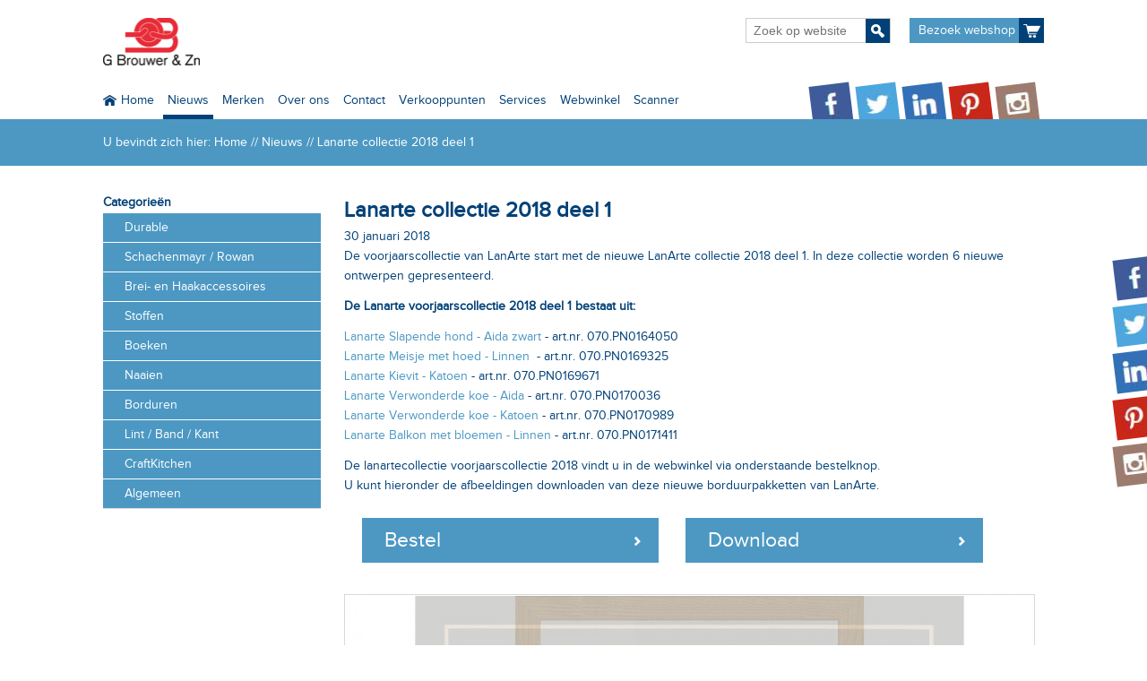

--- FILE ---
content_type: text/html; charset=UTF-8
request_url: https://gbrouwer.nl/nieuws/593/lanarte-collectie-2018-deel-1
body_size: 3878
content:
<!DOCTYPE html>
<!--[if lt IE 7]>  <html class="no-js ie ie6 lte9 lte8 lte7" lang="nl"> <![endif]-->
<!--[if IE 7]>     <html class="no-js ie ie7 lte9 lte8 lte7" lang="nl"> <![endif]-->
<!--[if IE 8]>     <html class="no-js ie ie8 lte9 lte8" lang="nl"> <![endif]-->
<!--[if IE 9]>     <html class="no-js ie ie9 lte9" lang="nl"> <![endif]-->
<!--[if (gt IE 9)|!(IE)]><!-->
<html class="no-js" lang="nl"> <!--<![endif]-->
<head>

    <meta charset="utf-8">

        <meta name="viewport" content="width=device-width, initial-scale=1.0">

    <title>Lanarte collectie 2018 deel 1 | G Brouwer & Zn</title>
    <meta name="description" content="De voorjaarscollectie van LanArte start met de nieuwe LanArte collectie 2018 deel 1. In deze collectie worden 6 nieuwe ontwerpen gepresenteerd.">
<meta name="keywords" content="lanarte, lanarte borduurpakketten, borduurpakketten, lanarte patronen">
<meta property="og:title" content="Lanarte collectie 2018 deel 1"/>
<meta property="og:type" content="article"/>
<meta property="og:url" content="https://gbrouwer.nl/nieuws/593/lanarte-collectie-2018-deel-1"/>
<meta property="og:description" content="De voorjaarscollectie van LanArte start met de nieuwe LanArte collectie 2018 deel 1. In deze collectie worden 6 nieuwe ontwerpen gepresenteerd."/>
<meta property="og:image" content="http://gbrouwer.nl/images/news/crop_small/lanarte-pn0164050-slapende-hond.jpg"/>
<link rel="canonical" href="/nieuws/593/lanarte-collectie-2018-deel-1">


    <link rel="stylesheet" href="/css/default/style.css">

    <link rel="stylesheet" href="/css/default/style_default.css">
    <link rel="stylesheet" href="/css/default/print.css" media="print">
    <link rel="stylesheet" href="/plugins/fancybox/jquery.fancybox.css">
    <link href='//fonts.googleapis.com/css?family=Montserrat:400,700' rel='stylesheet' type='text/css'>
    <link rel="stylesheet" href="/css/default/style_responsive.css">
    <link rel="stylesheet" href="/plugins/bxslider/jquery.bxslider.css">
    <meta name="author" content="G Brouwer & Zn"/>

    <link rel="icon" href="/favicon.ico">
    <link rel="apple-touch-icon" sizes="144x144" href="/images/apple-touch-icons/apple-touch-icon-144x144-precomposed.png">
    <link rel="apple-touch-icon" sizes="114x114" href="/images/apple-touch-icons/apple-touch-icon-114x114-precomposed.png">
    <link rel="apple-touch-icon" sizes="72x72" href="/images/apple-touch-icons/apple-touch-icon-72x72-precomposed.png">
    <link rel="apple-touch-icon" href="/images/apple-touch-icons/apple-touch-icon-precomposed.png">

    <meta name="application-name" content="G Brouwer & Zn"/>
    <meta name="msapplication-TileColor" content="#ffffff"/>
    <meta name="msapplication-square70x70logo" content="/images/window-8-tiles/tiny.png"/>
    <meta name="msapplication-square150x150logo" content="/images/window-8-tiles/square.jpg"/>
    <meta name="msapplication-wide310x150logo" content="/images/window-8-tiles/wide.jpg"/>
    <meta name="msapplication-square310x310logo" content="/images/window-8-tiles/large.jpg"/>

    <meta name="p:domain_verify" content="a8fbbe0a41fabe7e9c67e9ef5c95ce0c"/>

            <!--[if lte IE 7]>
            <script>window.location = '/browserwarning';</script>
        <![endif]-->
        
    <script src="/js/modernizr-2.5.3.js"></script>
    <script>
        (function (i, s, o, g, r, a, m) {
            i['GoogleAnalyticsObject'] = r;
            i[r] = i[r] || function () {
                (i[r].q = i[r].q || []).push(arguments)
            }, i[r].l = 1 * new Date();
            a = s.createElement(o),
                m = s.getElementsByTagName(o)[0];
            a.async = 1;
            a.src = g;
            m.parentNode.insertBefore(a, m)
        })(window, document, 'script', '//www.google-analytics.com/analytics.js', 'ga');

        ga('create', 'UA-34265804-1', 'auto');
        ga('require', 'displayfeatures');
        ga('require', 'linkid', 'linkid.js');
        ga('send', 'pageview');

    </script>

</head>
<body>
<div id="main-container" class="content">
    <header class="column-100 float-left cf">
        <div class="mobile-menu-icon cf"></div>
        <div class="default-container-width cf">

            <div class="column-66 float-left logo-block">
                <div class="float-left column-100">
                    <a title="G Brouwer" href="/" class="logo float-left">
                        <img width="433" height="212" alt="logo" src="/images/layout/logo.png"/>
                    </a>
                </div>

                <div class="column-100 float-left">
                    <nav id="main-nav">
                        <ul class="pageLinks"><li class=""><a href="/">Home</a></li><li class="active"><a href="/nieuws">Nieuws</a></li><li class=""><a href="/merken">Merken</a></li><li class=""><a href="/over-ons">Over ons</a></li><li class=""><a href="/contact">Contact</a></li><li class=""><a href="/verkooppunten">Verkooppunten</a></li><li class=""><a href="/services">Services</a></li><li class=""><a href="/webwinkel">Webwinkel</a></li><li class=""><a href="/scanner">Scanner</a></li></ul>                    </nav>
                </div>
            </div>
            <div class="column-33 float-right meta-menu">
                <div class="column-50 float-left"><form method="GET" action="/zoeken" ><div class="search-block"><input type="text" value="" placeholder="Zoek op website" name="q" class="search-website-input"><button class="search-website">&nbsp;</button></div></form></div>
<div class="column-50 float-right"><a href="https://shop.gbrouwer.nl/" target="_blank" title="Webshop" class="button cart">Bezoek webshop</a></div>
                                    <div id="social-header" class="social hide-on-mobile">
                    <a href="https://www.facebook.com/fourniturengroothandel" target="_blank" class="facebook"></a>
                    <a href="https://twitter.com/GBrouwerZn" target="_blank" class="twitter"></a>
                    <a href="https://www.linkedin.com/company/g-brouwer-&amp;-zn" target="_blank" class="linkedin"></a>
                    <a href="https://www.pinterest.com/gbrouwerzn/" target="_blank" class="pinterest"></a>
                    <a href="https://instagram.com/gbrouwerzn/" target="_blank" class="instagram"></a>
                </div>
            </div>
        </div>
    </header>

    
<section class="blue column-100 float-left detail_head">
    <div class="default-container-width cf">
        <div class="breadcrumbs">U bevindt zich hier: <span itemtype="http://data-vocabulary.org/Breadcrumb" itemscope><a class="crumble first" itemprop="url" href="/"><span itemprop="title">Home</span></a></span><span class="crumbleSep"> // </span><span itemtype="http://data-vocabulary.org/Breadcrumb" itemscope><a class="crumble" itemprop="url" href="/nieuws"><span itemprop="title">Nieuws</span></a></span><span class="crumbleSep"> // </span><span itemtype="http://data-vocabulary.org/Breadcrumb" itemscope><a class="crumble last" itemprop="url" href="/nieuws/593/lanarte-collectie-2018-deel-1"><span itemprop="title">Lanarte collectie 2018 deel 1</span></a></span></div>
    </div>
</section>
<section class="column-100 float-left content">
    <div class="default-container-width cf ">

        <div class="column-75 float-right news-item-content">
            <article>
                <h1>Lanarte collectie 2018 deel 1</h1>
                <span>30 januari 2018</span>
                <div>
                    <p>De&nbsp;voorjaarscollectie van LanArte start met de nieuwe LanArte collectie 2018 deel 1. In deze collectie worden 6 nieuwe ontwerpen&nbsp;gepresenteerd.</p>
<p><strong>De Lanarte voorjaarscollectie&nbsp;2018 deel 1 bestaat uit:</strong></p>
<p><a title="lanarte engel in de nacht 157488" href="https://webshop.gbrouwer.nl/Websolutions/default.aspx?wsmt=wsitemdetail&amp;itemcode=PN0164050&amp;unitcode=STK&amp;cpl=1" target="_blank">Lanarte Slapende hond - Aida zwart</a>&nbsp;- art.nr. 070.PN0164050<br /><a title="lanarte zwarte kip 157489" href="https://webshop.gbrouwer.nl/Websolutions/default.aspx?wsmt=wsitemdetail&amp;itemcode=070.PN0169325&amp;unitcode=STK&amp;cpl=1" target="_blank">Lanarte Meisje met hoed - Linnen</a>&nbsp; - art.nr. 070.PN0169325<br /><a title="lanarte bruine haan PN0157490" href="https://webshop.gbrouwer.nl/Websolutions/default.aspx?wsmt=wsitemdetail&amp;itemcode=070.PN0169671&amp;unitcode=STK&amp;cpl=1" target="_blank">Lanarte Kievit - Katoen</a>&nbsp;- art.nr. 070.PN0169671<br /><a title="lanarte vrouw met paard PN0158324" href="https://webshop.gbrouwer.nl/Websolutions/default.aspx?wsmt=wsitemdetail&amp;itemcode=070.PN0170036&amp;unitcode=STK&amp;cpl=1" target="_blank">Lanarte Verwonderde koe - Aida</a>&nbsp;- art.nr.&nbsp;070.PN0170036<br /><a title="lanarte boeket in emmer PN0158325" href="https://webshop.gbrouwer.nl/Websolutions/default.aspx?wsmt=wsitemdetail&amp;itemcode=070.PN0170989&amp;unitcode=STK&amp;cpl=1" target="_blank">Lanarte Verwonderde koe - Katoen</a>&nbsp;- art.nr. 070.PN0170989<br /><a title="lanarte uil met herfstbladeren PN0158326" href="https://webshop.gbrouwer.nl/Websolutions/default.aspx?wsmt=wsitemdetail&amp;itemcode=070.PN0171411&amp;unitcode=STK&amp;cpl=1" target="_blank">Lanarte Balkon met bloemen - Linnen</a>&nbsp;- art.nr. 070.PN0171411</p>
<p>De lanartecollectie voorjaarscollectie 2018 vindt u in de webwinkel via onderstaande bestelknop. <br />U kunt hieronder de afbeeldingen downloaden van deze nieuwe borduurpakketten van LanArte.</p>                </div>
                                <div class="default-container-width cf news-button-margin">
                                            <div class="column-50 float-left">
                            <a class="news-button-container" href="https://webshop.gbrouwer.nl/Websolutions/default.aspx?wsmt=wsitemlist&wsref=wshomepageproductgroups&wssiproductgroup=7019" target="_blank">
                                <div class="news-button">
                                    <p>Bestel</p>
                                    <img class="news-button-arrow" src="/images/layout/arrow-right.png" alt="arrow"/>
                                </div>
                            </a>
                        </div>
                                            <div class="column-50 float-left">
                            <a class="news-button-container" href="http://www.gbrouwer.nl/ftp/070lanarte/070-Lanarte-2018-1.zip" target="_blank">
                                <div class="news-button">
                                    <p>Download</p>
                                    <img class="news-button-arrow" src="/images/layout/arrow-right.png" alt="arrow"/>
                                </div>
                            </a>
                        </div>
                                    </div>
            </article>


<aside>
            
        <div id="photo_details_frame" >
            <div id="photo_details" > 
                                                <a href="/images/news/detail/lanarte-pn0164050-slapende-hond.jpg" class="fancyBoxLink" data-fancybox-group="asidemedia" title="Lanarte PN0164050 Slapende hond">
                        <img width="767" height="460" src="/images/news/crop_small/lanarte-pn0164050-slapende-hond.jpg" alt="Lanarte PN0164050 Slapende hond" />
                        
                    </a>
                                                                <a href="/images/news/detail/lanarte-pn0169325-meisje-met-hoed.jpg" class="fancyBoxLink" data-fancybox-group="asidemedia" title="Lanarte PN0169325 meisje met hoed">
                        <img width="767" height="460" src="/images/news/crop_small/lanarte-pn0169325-meisje-met-hoed.jpg" alt="Lanarte PN0169325 meisje met hoed" />
                        
                    </a>
                                                                <a href="/images/news/detail/lanarte-pn0169671-kievit.jpg" class="fancyBoxLink" data-fancybox-group="asidemedia" title="Lanarte PN0169671 kievit">
                        <img width="767" height="460" src="/images/news/crop_small/lanarte-pn0169671-kievit.jpg" alt="Lanarte PN0169671 kievit" />
                        
                    </a>
                                                                <a href="/images/news/detail/lanarte-pn0170036-verwonderde-koe.jpg" class="fancyBoxLink" data-fancybox-group="asidemedia" title="Lanarte PN0170036 verwonderde koe">
                        <img width="767" height="460" src="/images/news/crop_small/lanarte-pn0170036-verwonderde-koe.jpg" alt="Lanarte PN0170036 verwonderde koe" />
                        
                    </a>
                                                                <a href="/images/news/detail/lanarte-pn0171411-balkon-met-bloemen.jpg" class="fancyBoxLink" data-fancybox-group="asidemedia" title="Lanarte PN0171411 Balkon met bloemen">
                        <img width="767" height="460" src="/images/news/crop_small/lanarte-pn0171411-balkon-met-bloemen.jpg" alt="Lanarte PN0171411 Balkon met bloemen" />
                        
                    </a>
                                        </div> 
        </div> 
                <div id="bx-pager" class="no-print">
                            <div class="slide product-detail-image-small column-25 float-left">    
                <a data-slide-index="0" href="#" title="">
                    <img width="767" height="460" src="/images/news/crop_small/lanarte-pn0164050-slapende-hond.jpg" alt="Lanarte PN0164050 Slapende hond" />

                </a></div>
                                            <div class="slide product-detail-image-small column-25 float-left">    
                <a data-slide-index="1" href="#" title="">
                    <img width="767" height="460" src="/images/news/crop_small/lanarte-pn0169325-meisje-met-hoed.jpg" alt="Lanarte PN0169325 meisje met hoed" />

                </a></div>
                                            <div class="slide product-detail-image-small column-25 float-left">    
                <a data-slide-index="2" href="#" title="">
                    <img width="767" height="460" src="/images/news/crop_small/lanarte-pn0169671-kievit.jpg" alt="Lanarte PN0169671 kievit" />

                </a></div>
                                            <div class="slide product-detail-image-small column-25 float-left">    
                <a data-slide-index="3" href="#" title="">
                    <img width="767" height="460" src="/images/news/crop_small/lanarte-pn0170036-verwonderde-koe.jpg" alt="Lanarte PN0170036 verwonderde koe" />

                </a></div>
                                            <div class="slide product-detail-image-small column-25 float-left">    
                <a data-slide-index="4" href="#" title="">
                    <img width="767" height="460" src="/images/news/crop_small/lanarte-pn0171411-balkon-met-bloemen.jpg" alt="Lanarte PN0171411 Balkon met bloemen" />

                </a></div>
                                    </div>
                
        
        </aside>            <br />    <br />  
            <p><a href="/nieuws">Naar het overzicht</a></p>
        </div>
        <div class="column-25 float-left no-print">
                <nav class="submenu">
                    <b>Categorie&euml;n</b>
                    <ul>
                        <li><a style="display:block;" href="/nieuws/durable">Durable</a></li><li><a style="display:block;" href="/nieuws/schachenmayr-rowan">Schachenmayr / Rowan</a></li><li><a style="display:block;" href="/nieuws/brei-en-haakaccessoires">Brei- en Haakaccessoires</a></li><li><a style="display:block;" href="/nieuws/stoffen">Stoffen</a></li><li><a style="display:block;" href="/nieuws/boeken">Boeken</a></li><li><a style="display:block;" href="/nieuws/naaien">Naaien</a></li><li><a style="display:block;" href="/nieuws/borduren">Borduren</a></li><li><a style="display:block;" href="/nieuws/lint-band-kant">Lint / Band / Kant</a></li><li><a style="display:block;" href="/nieuws/craftkitchen">CraftKitchen</a></li><li><a style="display:block;" href="/nieuws/algemeen">Algemeen</a></li>                    </ul>
                </nav>
                </div>
        
    </div>
</section>



        

    <!-- footer pusher for sticky footer make same height as footer -->
    <div id="push-sticky-footer"></div>

    <footer id="sticky-footer" class="blue column-100 float-left">

        <div class="default-container-width cf">
            <div class="footer-container">
                <div class="column-33 float-left">
                    <h6>Over ons</h6>
                    <p>G Brouwer & Zn is dé groothandel op het gebied van fournituren, brei- en haakgarens, mode accessoires, hobby- en handwerkmaterialen. Wilt u klant worden of zoekt u meer informatie over ons bedrijf of onze
                        verkooppunten? Lees verder via onderstaande link.</p>
                    <a href="/over-ons" class="button border">Lees meer</a>
                </div>
                <div class="column-width float-left">&nbsp;</div>
                <div class="column-33 float-left footer-adres">
                    <h6>Adres</h6>
                    <p>G Brouwer & Zn B.V.<br/>
                        Oudhuijzerweg 69<br/>
                        3648 AB, Wilnis<br/><br/>
                        Postbus 22<br/>
                        3648 ZG, Wilnis<br/><br/>
                        <strong>T:</strong>0297-281557<br/>
                        <strong>F:</strong>0297-283971<br/>
                        <strong>E:</strong>info@gbrouwer.nl<br/>
                    </p>

                </div>
                <div class="column-width float-left">&nbsp;</div>
                            </div>
        </div>
        <div class="footer-copy column-100 float-left">
            <div class=" default-container-width cf">
                <div class="column-50 float-left">
                    &copy; 2026 G Brouwer & Zn
                </div>
                <div class="column-50 float-right">
                    Webdesign &amp; realisatie: <a href="https://loyals.nl/website-laten-maken" rel="nofollow" target="_blank">Loyals</a> (2015)
                </div>
            </div>
        </div>
    </footer>
</div>
<script src="/js/jquery.min.js"></script>
<script src="/plugins/fancybox/jquery.fancybox.pack.js"></script>
<script src="/plugins/autoNumeric.js"></script>
<script src="/plugins/validate/jquery.validate.min.js"></script>
<script src="/js/base_functions.js"></script>

<script>
    var fbAppId = '1384839211804332'; // set to facebook APP ID, make on at developers.facebook.com
</script>
<script src="/js/default.js"></script>
<script src="/plugins/bxslider/jquery.bxslider.min.js"></script>
<script>
    $('#photo_details').bxSlider({
                pause: 3000,
                auto: true,
                mode: 'fade',
                pagerCustom: '#bx-pager',
                controls: false
            });       
       
        $('#bx-pager').bxSlider({
        slideWidth: 199,
        minSlides: 1,
        maxSlides: 4,
        slideMargin: 10,
        pager: false,
      });
        
</script>
<div id="fb-root"></div>
<div id="social-right" class="social hide-on-mobile hide-on-tablet">
    <a href="https://www.facebook.com/fourniturengroothandel" target="_blank" class="facebook"></a>
    <a href="https://twitter.com/GBrouwerZn" target="_blank" class="twitter"></a>
    <a href="https://www.linkedin.com/company/g-brouwer-&amp;-zn" target="_blank" class="linkedin"></a>
    <a href="https://www.pinterest.com/gbrouwerzn/" target="_blank" class="pinterest"></a>
    <a href="https://instagram.com/gbrouwerzn/" target="_blank" class="instagram"></a>
</div>
</body>
</html>

--- FILE ---
content_type: text/css
request_url: https://gbrouwer.nl/css/default/style.css
body_size: 1350
content:
/*==== RESET DO NOT CHANGE!! ====*/
html, body, div, span, object, iframe,
h1, h2, h3, h4, h5, h6, p, blockquote, pre, a,
abbr, address, cite, code,
del, dfn, em, img, ins, kbd, q, samp,
small, strong, sub, sup, var,
b, i,
dl, dt, dd, ol, ul, li,
fieldset, form, label, legend,
table, caption, tbody, tfoot, thead, tr, th, td,
article, aside, canvas, details, figcaption, figure, 
footer, header, hgroup, menu, nav, section, summary,
time, mark, audio, video {
    margin: 0;
    padding: 0;
    border: 0;
    vertical-align: baseline;
    background: transparent;
}

html {
    font-size: 100%;
    overflow-y: scroll;
    -webkit-text-size-adjust: 100%;
    -ms-text-size-adjust: 100%;
}

body {
    line-height: 1;
}

article, aside, details, figcaption, figure,
footer, header, hgroup, menu, nav, section, merken { 
    display: block;
}

nav ul,
nav ol {
    list-style: none;
    list-style-image: none;
    margin-left: 0;
}

blockquote, q {
    quotes: none;
}

blockquote:before,
blockquote:after,
q:before, q:after {
    content: '';
    content: none;
}

:focus {
    outline: 0;	
}

ins {
    background-color: #ff9;
    color: #000;
    text-decoration: none;
}

mark {
    background-color: #ff9;
    color: #000; 
    font-style: italic;
    font-weight: bold;
}

del {
    text-decoration: line-through;
}

abbr[title],
dfn[title] {
    border-bottom: 1px dotted;
    cursor: help;
}

hr {
    display: block;
    height: 0;
    border: 0;
}

table {
    border-collapse: collapse;
    border-spacing: 0;
}

pre {
    white-space: pre;
    white-space: pre-wrap;
    word-wrap: break-word;
}

input, select {
    vertical-align: middle;
}

/* clearfix */
/* For modern browsers */
.clearfix:before,
.clearfix:after,
.cf:before,
.cf:after{
    content: "";
    display: table;
}

.clearfix:after,
.cf:after{
    clear: both;
}

.clear {
    clear: both;
}


/*==== DEFAULT STYLES ====*/
html, 
body {
    height: 100%;
}

html {
    background: #fff;
}

ol,
ul {
    margin-left: 20px;
}

hr {
    border-bottom: 1px solid #f00;
}


/* When using font-face, remove style below and use bold font instead */
h1,
h2,
h3,
h4,
h5,
h6 {
    font-weight: bold;
}

p {
    margin-bottom: 12px;
}

table {
    border-collapse: collapse;
    border-spacing: 0;
}

td {
    vertical-align: top;
}

sub,
sup {
    font-size: 75%;
    line-height: 0;
    position: relative;
    vertical-align: baseline;
}

sup {
    top: -.5em;
}

sub {
    bottom: -.25em;
}

img {
    -ms-interpolation-mode: bicubic;
    vertical-align: middle;
    max-width: 100%; /* Gives the image a property to stay in the container */
    height: auto; /* Gives the image the right height on a scale */
}


svg:not(:root) {
    overflow: hidden;
}

/* Forms */
input,
textarea {
    border: 1px solid #f00;
}

textarea {
    overflow: auto;
    vertical-align: top;
    resize: vertical;	
}

button,
input,
select,
textarea {
    font-size: 100%;
    margin: 0;
    vertical-align: baseline;
}

button::-moz-focus-inner,
input::-moz-focus-inner {
    border: 0; padding: 0;
}

button,
input {
    line-height: normal;
}

button,
input[type="button"],
input[type="reset"],
input[type="submit"] {
    cursor: pointer;
    -webkit-appearance: button;
}

label {
    cursor: pointer;
}

button[disabled],
input[disabled] {
    cursor: default;
}

legend {
    border: 0;
    padding: 0;
    white-space: normal;
}

b,
strong {
    font-weight: bold;
}

input[type=text],
textarea {
    -webkit-appearance: none;
    border-radius: 0;
}

input[type="checkbox"],
input[type="radio"] {
    box-sizing: border-box;
    padding: 0;
    border: none;
}

input[type="search"] {
    -webkit-appearance: textfield;
    -moz-box-sizing: content-box;
    -webkit-box-sizing: content-box;
    box-sizing: content-box;
}

input[type="search"]::-webkit-search-decoration,
input[type="search"]::-webkit-search-cancel-button {
    -webkit-appearance: none;
}

.hide {
    display: none;
}

/*==== BROWSER SPECIFIC STYLES ====*/

/* IE7 */
html.ie6 .clearfix,
html.ie7 .clearfix,
html.ie6 .cf,
html.ie7 .cf {
    zoom: 1;
}

html.ie7 input[type="checkbox"],
html.ie7 input[type="radio"] {
    width: 13px;
    height: 13px;
}

html.ie7 button,
html.ie7 input[type="button"],
html.ie7 input[type="reset"],
html.ie7 input[type="submit"] {
    overflow: visible;
}

html.ie7 button,
html.ie7 input,
html.ie7 select,
html.ie7 textarea {
    vertical-align: middle;
}

html.ie7 legend {
    margin-left: -7px;	
}

--- FILE ---
content_type: text/css
request_url: https://gbrouwer.nl/css/default/style_default.css
body_size: 5719
content:
/*==== DEFAULT STYLES ====*/
@font-face {
    font-family: 'bradley';
    src: url('/fonts/bradhitc-webfont.eot');
    src: url('/fonts/bradhitc-webfont.eot?#iefix') format('embedded-opentype'),
        url('/fonts/bradhitc-webfont.woff') format('woff'),
        url('/fonts/bradhitc-webfont.ttf') format('truetype'),
        url('/fonts/bradhitc-webfont.svg#bradhitc-webfont') format('svg');
    font-weight: normal;
    font-style: normal;
}

@font-face {
    font-family: 'proximanova-regular';
    src: url('/fonts/proximanova-regular-webfont.eot');
    src: url('/fonts/proximanova-regular-webfont.eot?#iefix') format('embedded-opentype'),
        url('/fonts/proximanova-regular-webfont.woff') format('woff'),
        url('/fonts/proximanova-regular-webfont.ttf') format('truetype'),
        url('/fonts/proximanova-regular-webfont.svg#proximanova-regular-webfont') format('svg');
    font-weight: normal;
    font-style: normal;
}

html, 
body {
    height: 100%;
}

html {
    background: #fff;
}

body {
    height: 100%;
    color: #024177;
    font-family: 'proximanova-regular', Verdana, Helvetica, sans-serif;
    line-height: 1.6;
    font-size: 14px;
}

#main-nav ul {
    width:108%;
}

a {
    color: #4C98C3;
    text-decoration: none;
}

a:hover {
    text-decoration: underline;
}

ol,
ul {
    margin-left: 30px;
}

hr {
    border-bottom: 1px solid #96bd0d;
}

h1 {
    font-family: 'proximanova-regular', Verdana, Helvetica, sans-serif;
    font-size: 24px;
    color: #024177;
    font-weight: bold;
}

h2 {
    font-family: 'proximanova-regular', Verdana, Helvetica, sans-serif;
    font-size: 18px;
    color: #024177;
    font-weight: bold;
}

h3 {
    font-family:  'proximanova-regular', Verdana, Helvetica, sans-serif;
    font-size: 16px;
    color: #024177;
    font-weight: normal;
}

table.withForm tr td{
    padding-bottom: 5px;
    vertical-align: top;
}

table.withForm tr td.withLabel{
    padding-top: 6px;
    padding-right: 10px;
}

select,
textarea,
input[type="text"],
input[type="password"],
input[type="datetime"],
input[type="datetime-local"],
input[type="date"],
input[type="month"],
input[type="time"],
input[type="week"],
input[type="number"],
input[type="email"],
input[type="url"],
input[type="search"],
input[type="tel"],
input[type="color"],
input[type="button"]{
    padding: 5px 10px;
    border: 1px solid #CCC;
    border-radius: 0px;
    -moz-border-radius: 0px;
    -webkit-border-radius: 0px;
}

select{
    padding: 2px 4px;
}

select.error,
textarea.error,
input[type="text"].error,
input[type="password"].error,
input[type="datetime"].error,
input[type="datetime-local"].error,
input[type="date"].error,
input[type="month"].error,
input[type="time"].error,
input[type="week"].error,
input[type="number"].error,
input[type="email"].error,
input[type="url"].error,
input[type="search"].error,
input[type="tel"].error,
input[type="color"].error{
    background-color: #e8e8e8;
}

/* Container width required for responsive */

.default-container-width {
    position: relative;
    max-width: 1050px;
    margin: 0 auto;
    padding: 0 20px
}

/* General positioning */

#main-container {
    min-height: 100%;
    margin: 0 auto;
    position: relative;
}

/* Column seperator required for responsive*/
.column-width {
    width: 2.413793103448276%;
}

/* Responsive columns required for responsive*/
.column-20{
    width: 17.58621%;
}

.column-25 {
    width: 23.18965517241379%;
}

.column-33{
    width: 31.715564889498845%;
}

.column-50 {
    width: 48.79310344827586%;
}

.column-66{
    width: 65.82123549895548%;
}

.column-75 {
    width: 74.39655172413792%;
}

.column-100{
    width: 100%;
}

/* Useful classes*/
.float-left{
    float: left;
}

.float-right{
    float: right;
}

/* Required classes for responsive */
.hide-on-desktop {
    display: none;
    height: 0;
}

.show-on-tablet {
    display: none;
    height: 0;
}

.show-on-mobile{
    display: none;
    height: 0;
}

/* Project styles */

/* Header */

header{    
    height: 133px;
}

content{
    width:100%;
}

.logo{
    margin: 20px 0px 23px;     
    display: inline-block;
    text-align: left;
    color: #fff;
    
}

.logo img{
    max-height:53px;
    width:auto;
} 

.meta-menu{
    position:relative;
    height:110px; 
    margin:20px 0 0 0;
}

/* Main navigation*/
#main-nav ul li {
    float:left;
}
#main-nav ul li:first-child a {
    padding-left:20px;
    background: url("/images/layout/icon-home.png") no-repeat scroll 0px center transparent;
}

#main-nav ul li a{
    float: left;
    margin-right: 5px;
    display: block;    
    padding: 5px;
    color: #024177;
    border-bottom:solid 5px  #fff;
    font-size: 14px;
}
#main-nav ul li a:hover, #main-nav ul li.active a{
    border-bottom:solid 5px  #024177;
    text-decoration: none;
    color: #024177;
}


/* Content */

content {
    background: url("/images/layout/content-bg.png") no-repeat scroll center 0 transparent;
    padding:30px 0 30px 0;
}
content.home {
    background: url("/images/layout/content-bg.png") no-repeat scroll center 400px transparent;
    padding:0px;
}
.blue{
    
    background: #4C98C3;
    
}

.more-info {
    height:60px;
    color:#fff;
    line-height:60px;
    font-family: 'bradley', Verdana, Helvetica, sans-serif;
    line-height:60px;
    font-size:24px;
    transition: background 0.3s ease-in-out 0s;
}
.more-info a {
    color:#fff;
    text-decoration: none;
}
#brandboxContainer:hover .more-info{
    background:#1C5485;
}
.more-info .float-right{ 
    text-align:right;
}  
/* News */
.news {
    padding:30px 0;   
    margin:30px 0 0 0;
}
.news .news_item .date_day{
    background:#fff;
    color:#4C98C3;
    width:80%;
    font-size:25px;
    display:block;
    text-align:center;
    font-weight:bold;
    line-height:32px;
}    
.news .news_item .date_month{
    background:#024177;
    color:#fff;
    width:80%;
    font-size:16px;
    display:block;
    text-align:center;
    font-weight:bold;
    text-transform: uppercase;
}    
.news .news_item .title{
    color: #fff;
    font-size: 16px;
    font-weight: bold;
    line-height: 22px;
    margin: 13px 0 0;
}
.news .news_item{
     color: #fff;
}

/* News Button */
.news-button-container {
    text-decoration: none !important;
}

.news-button {
    background-color: #4c98c3;
    margin: 0px 30px 10px 0px;
    color: #fff;
    padding: 7px 25px;
    font-size: 23px;
    position: relative;
}

.news-button p{
    margin: 0px;
}

.news-button-arrow {
    position: absolute;
    right: 20px;
    top: 21px;
}

.news-button:hover {
    background-color: #024177;
}

.news-button-margin {
    margin: 25px 0px;
}

/* merken */

.merken {
    background: url("/images/layout/content2-bg.png") no-repeat scroll center 0 transparent;
    min-height: 306px;
    padding: 50px 0;
}

.merken h2{
    text-align:center;
    margin: 0 0 10px;
    font-size:20px;
}
.merken p{
    text-align:center;
    margin: 0 0 20px;
    font-size:15px;
}
.merken ul{
   width:100%; 
   float:left;
} 
.merken img{
    max-width:65%;
}    
.verkoop-punten{
    background: url("/images/layout/map.png") no-repeat scroll right center transparent;  
    height:345px;
}

.map-verkooppunten {
    background: url("/images/layout/map.png") no-repeat scroll right center transparent;  
    background-size: 40% auto;
}
.verkoop-punten h2{
    font-size: 24px;
}
.verkoop-punten .button, .button.search{ 
margin: 1px 0 0 15px;
border:1px solid #4C98C3;
position:relative;
}
.verkoop-punten .button:after, .button.search:after{ 
     position:absolute;
    content:"";
    background: url("/images/layout/search.png") no-repeat scroll center center #024177;
    height:28px;
    width:26px;    
    top:0px;
    right:-26px;
    z-index:2;
    display:block;
    color:#fff;
    font-weight:normal;
    font-size:16px;
    text-align: center;
}    
    
.merken .bx-wrapper {
   float:left;
   border-top: 2px dashed #4C98C3 !important;
   border-bottom: 2px dashed #4C98C3 !important;
   
   padding:20px 0;
}
/* Producten */
.products,section {
    margin:30px 0 0px 0;
    
}
.products h2{
    text-align:center;
    border-bottom: 2px dashed #4C98C3 !important;
    margin:0 0 20px;
    padding:0 0 10px;
}
.products-right.products {
    margin:0px;
}

.products-right .product_item {
    margin:0 0 30px 0;
}
.product_item {
    display:block;
    text-decoration:none !important;
}
.product_item:hover .title {
    background: #e72b37;
}

.product_item .title {
    display:block;
    width:96%;
    background:#4C98C3;
    color:#fff;
    height:35px;
    line-height:35px;
    padding:0 2%;
    position:relative;
    overflow:hidden; 
}
.button.informatie, .button.cart{
    position:relative;
    width:130px;
}
.button.cart{ 
    float:right;
}

.product_item .title:after, .button.informatie:after , .button.cart:after{
    position:absolute;
    content:"";
    height:35px;
    width:35px;
    background: url("/images/layout/arrow.png") no-repeat scroll center center #024177;
    top:0px;
    right:0px;
    z-index:2;
    display:block;
    color:#fff;
    font-weight:bold;
    font-size:27px;
    text-align: center;
}
.button.cart:after {
    content:"";
    background: url("/images/layout/cart.png") no-repeat scroll center center #024177;
}

.button.informatie:after, .button.cart:after {  
      height:28px;
      width:28px;
      line-height:26px;
      font-size:25px;
}   

/* Footer */

footer .footer-container{
    width: 100%;
    background: url("/images/layout/footer-bg.png") no-repeat scroll 30px 0 transparent;
    min-height: 200px;
    padding:30px 0;
    float:left;
    color:#fff;
}
footer .footer-container a{
    color:#fff;
}
footer .footer-copy{
    background: #024177;
    color:#fff;
    border-top:3px solid #fff;
    line-height:35px;
      
    
}

footer h2 {
    color:#fff;
    margin:0 0 15px;
}

footer h6 {
    color:#fff;
    margin:0 0 15px;
    font-size: 18px;
}

footer .footer-adres {
    padding:0 0 0 15%;
    width: 16.7156%;
}

footer .footer-copy .float-right{
    text-align:right;
}    
footer .footer-copy a{
    color:#fff;
}    
/*==== BRANDBOX ====*/
#brandboxContainer{
    position: relative;
    width: 100%;
    height: auto;
    float:left;
    border-top:5px solid #4c98c3;
    
}

#brandboxContainer .slider .slide{
    position: absolute;
    top: 0;
    left: 0;
}

#brandboxContainer .slider .slide .brandbox-item-text{
    position: absolute;
    top: 168px;
    left: 20px;
}

#brandboxContainer .slider .slide .brandbox-item-text .line{
    margin-bottom: 5px;
    padding: 4px 7px;
    background: #FFF;
    background: rgba(255,255,255, .8);
    display: inline-block;
    clear: both;

}


#brandboxContainer .slider .slide a.button {
    color:#fff;
    font-size:15px;
    margin:0 0 0 20px;
}

/*==== ELEMENTS ===*/
.elements {
   width:100%;
   margin:20px 0 0 0;
   text-decoration: none;
}
.elements .element{
    text-align:center;  
    text-decoration: none;
}
.elements .element .title{
    width:100%;
    color:#4C98C3;
    border-bottom: 5px dashed #4C98C3;
    border-width: medium;
    display:block;
    margin:10px 0 15px ;
    font-size:20px;
    line-height:45px;
    
}

.elements .element p{
    text-align:left;
    
}   
.elements-right .elements  .element:first-child{
    width:100%;
    display:block;
    
}
.elements-right .elements  .element{
    width:100%;
    display:none;
    
}
/*==== PRODUCT ===*/

.button {
    background:#4C98C3;
    padding:0 10px;
    height:28px;
    color:#fff;
    line-height:28px;
    display:inline-block;
}

.button.breed {
    text-align:center;
    padding:0px;
    margin:20px 0 0 0;
    height:35px;
    line-height:35px;
    font-size:17px;
}

.button.breed.barcode {         
    background: url("/images/layout/barcode.png") no-repeat scroll 67% center #4C98C3;    
}
.button.breed.shop {         
    background: url("/images/layout/cart.png") no-repeat scroll 72% center #4C98C3;    
}
.button:hover, .element:hover .button, .button.breed:hover  {
    text-decoration:none;    
    transition: background 0.3s ease-in;
    background-color:#E72B37;
}
.button:after {
    transition: background 0.3s ease-in;
   
}

.button:hover:after {
    
    background-color:#E72B37;
}
.button.border {
   border:1px solid #fff;
}   
/* Tabs on product detail*/
.tabs {
    position: relative;
    width: 100%;
}
.tabs .tabsHolder ul {
    background-color: #CCC;
    margin: 0;
    padding: 0;
    position: relative;
    width: 100%;
}
.tabs .tabsHolder ul li {
    display: block;
    float: left;
    list-style-type: none;
    margin: 0;
}
.tabs .tabsHolder ul li:hover {
    cursor: pointer;
}
.tabs .tabsHolder ul li span.label {
    display: block;
    padding: 5px 10px;
}
.tabs .tabsHolder ul li span.label:hover {
    background: none repeat scroll 0 0 #CCC;
    transition: background 0.3s ease-in 0s;
}
.tabs .tabsHolder ul li.active span.label {
    background-color: #96BD0C;
}
.tabs .tabDetails .tabContent {
    display: none;
}
.tabs .tabDetails .tabContent.opened {
    background: none repeat scroll 0 0 #FFFFFF;
    border: 1px solid #CCC;
    color: #000000;
    display: block;
    padding: 10px;
}
.tabs .tabDetails .tabLabel {
    display: none;
}

/* Product filter */

.product-filter .product-filter-filter{
    margin-top: 20px;
}

.product-filter .product-filter-categories{
    border: 1px solid #CCC;
    padding: 10px;
}

.product-filter .product-filter-filter{
    border: 1px solid #CCC;
}

.product-filter .product-filter-filter-head, .product-filter .product-filter-category-active{
    background: #CCCCCC;
    color: #FFFFFF;
    padding: 5px;
    font-weight: bold;
}

.product-filter .product-filter-category-active a{
    color: #FFFFFF;
    float: right;
}

.product-filter .product-filter-filter-content{
    padding: 5px;
}

.product-filter .product-filter-filter form > div, .product-filter .product-filter-filter form > div .min{
    margin-bottom: 7px;
}

.product-filter .product-filter-filter label.property{
    font-style: italic;
    display: block;
}

.product-filter .product-filter-filter input[type="text"]{
    width: 198px;
}

.product-filter .product-filter-filter select{
    width: 208px;
}
.product-filter .product-filter-filter input[name="resetProductFilter"]{
    margin-left: 5px; 
}

.alignCheckbox{
    position: relative;
    top: 2px;
}

.alignRadio{
    position: relative;
    top: 1px;
}

/*==== ORDERS / SHOPPING CART ====*/
.cart-button{
    text-align: right;
}

.shopping-cart-head{
    background: #CCC;
}

.shopping-cart-head a{
    color: #FFF;
    padding: 5px;
    display: block;
    float: left;
}

.shopping-cart-head a.shopping-cart-close{
    float: right;
}

.shopping-cart {
    background: none repeat scroll 0 0 #FFFFFF;
    border: 1px solid #CCC;
}

.shopping-cart {
    background: none repeat scroll 0 0 #FFFFFF;
    border: 1px solid #CCC;
    display: none;
    position: absolute;
    right: 0;
    top: 40px;
    z-index: 999;
}

.order-steps .order-step{
    background: #CCC;
    color: #FFF;
    margin-top: 5px;
    overflow: hidden;
}

.order-steps .order-step.first{
    margin-top: 0;
}

.order-steps .order-step span, .order-steps .order-step a{
    display: inline-block;
}

.order-steps .order-step .order-step-label{
    color: #FFF;
    text-decoration: none;
}
.order-steps .order-step .order-step-number, .order-steps .order-step .order-step-label{
    display: block;
    float: left;
}

.order-steps .order-step .order-step-label{
    padding: 3px 5px;
}

.order-steps .order-step .order-step-number{
    background: #CCC;
    padding: 3px 9px;
}

.order-steps .order-step.active{
    background: #96BD0C;
}

table.basket-products, table.basket-totals{
    width: 100%;
}

table.basket-products td, table.basket-totals td{
    padding-right: 20px;
    vertical-align: middle;
}

table.basket-products td.withPrice, table.basket-totals td.withPrice{
    white-space: nowrap;
    text-align: right;
}

table.basket-products td .amount-select{
    width: 60px;
}

table.basket-products td .amount-input{
    width: 30px;
}

/*==== VALIDATE ERRORS ====*/
.errorBox {
    display: none;
    margin-bottom: 20px;
    padding: 5px 10px;
    background: #FEF0DF;
    border: 1px solid #FFDDB7;
    color: #4E4E4E;
}

.errorBox .title{
    color: #f93a3a;
    margin-bottom: 10px;
    font-weight: bold;
    font-size: 1.2em;
}

.errorBox label {
    float: none;
    width: 100%;
    height: auto;
}

.errorBox ul {
    margin-left: 15px;
}

.errorBox ul li {
    background: none !important;
    list-style: disc;
    padding: 0;
}

.statusUpdate{
    background: #FEF0DF;
    border: 1px solid #FFDDB7;
    color: #4E4E4E;
    padding: 5px;
    margin: 5px 0;
    display: none;
}

/*==== GOOGLE MAPS ====*/
.google-maps img{
    max-width: none;
}

/*==== GENERAL ====*/
.pagination{
    float: left;
}

.pagination span, .pagination a{
    background: none repeat scroll 0 0 #5EA3C9;
    color: #FFF;
    margin-right: 5px;
    padding: 2px 5px;
    display: inline-block;
    text-decoration: none;
}

.pagination .currPage {
    background: none repeat scroll 0 0 #024177;
}

.perPage{
    float: left;
}

.pointer {
    cursor: pointer;
}

/*==== OLD PRICE ====*/
.product-original-price{
    text-decoration: line-through;
    color:red;
}

.product-order-original-price{
    text-decoration: line-through;
    color:red;
}

#social-right {
    height: 101px;
    position: fixed;
    right: 0;
    top: 40%;
    width: 45px;
    z-index: 999;
    
}

button.search-website {
    background: url("/images/layout/search.png") no-repeat scroll center center #024177;
    color: #fff;    
    display: block;
    font-size: 16px;
    font-weight: normal;
    height: 27px;
    text-align: center;
    top: 0;
    border:0px;
    width: 27px;
    z-index: 2;
    display:inline-block;
    margin:0px 0 0 0px;
}
.search-website-input {
    width:90%;
    display:inline-block;
    padding: 5px 8px !important;
    top: 0px;
    position:relative;
}


#social-header {
    width:260px;
    position:absolute;
    bottom:-9px;
    right:0px;  
}

#social-header.social a{
    float:left;
    margin:7px 7px 0px 0px;
    -ms-transform: rotate(-7deg); /* IE 9 */
    -webkit-transform: rotate(-7deg); /* Chrome, Safari, Opera */
    transform: rotate(-7deg);
}
#social-header.social a:hover{
    float:left;
    margin:7px 7px 0px 0px;
    -ms-transform: rotate(0deg); /* IE 9 */
    -webkit-transform: rotate(0deg); /* Chrome, Safari, Opera */
    transform: rotate(0deg);
}

.social a {
    display:block;
    height:45px;
    width:45px; 
}    
#social-right.social a {
   
    margin:0 -9px 7px 9px;
    -ms-transform: rotate(-7deg); /* IE 9 */
    -webkit-transform: rotate(-7deg); /* Chrome, Safari, Opera */
    transform: rotate(-7deg);
    position: relative;
    -webkit-transition: 0.3s ease-in-out; -moz-transition: 0.3s ease-in-out; -o-transition: 0.3s ease-in-out;
}
#social-right.social a:hover {  
    margin:0 -9px 7px 9px;
    -ms-transform: rotate(0deg); /* IE 9 */
    -webkit-transform: rotate(0deg); /* Chrome, Safari, Opera */
    transform: rotate(0deg);
    position: relative;
}
.social a.facebook {
    background: url("/images/layout/social-facebook.jpg") no-repeat scroll 0px 0 transparent;
}
.social a.twitter {
    background: url("/images/layout/social-twitter.jpg") no-repeat scroll 0px 0 transparent;
}
.social a.linkedin {
    background: url("/images/layout/social-in.jpg") no-repeat scroll 0px 0 transparent;
}
.social a.youtube {
    background: url("/images/layout/social-youtube.jpg") no-repeat scroll 0px 0 transparent;
}
.social a.instagram {
    background: url("/images/layout/social-insta.jpg") no-repeat scroll 0px 0 transparent;
}
.social a.pinterest {
    background: url("/images/layout/social-pin.jpg") no-repeat scroll 0px 0 transparent;
}


section.detail_head {
    margin:0px 0 0px;
    float:left;
    width:100%;
    padding:15px 0 15px;
    position: relative;
    z-index:50;
}
section.detail_head h1{
    color:#fff;
}  
.breadcrumbs a,.breadcrumbs {
    color:#fff;
}

.merken-overzicht .img_border{
    width:10%;
    border:1px solid #ccc;
    padding:6px;
    margin:1% 1% 0 0;
}

h2.border {
    border-bottom: 2px dashed #4C98C3 !important;
    padding:0 0 6px 0;
    margin:0 0 15px;
}
div.border {
    margin:20px 0 20px;
    padding:0 0 6px 0;
    border-bottom: 2px dashed #4C98C3 !important;
}

div.border.big {
    margin:0px 0 20px;
    padding:0 0 6px 0;
    border-bottom: 2px dashed #4C98C3 !important;
}  

div.border.big h2 {
    color: #024177;
    
    font-size: 24px;
    font-weight: bold;
}

.merken-search {
    background: url("/images/layout/search-bg.png") no-repeat scroll 90% center transparent;
    background-size: 40% auto;
    padding:0 0 30px;
    
}
.merken-search .select-style, .map-verkooppunten .select-style {
    width:180px;
    margin:10px 0 0 0;
}  
.merken-search .button, .map-verkooppunten .button {
    width:157px;
    margin:10px 0 0 0;
}

.select-style {
    border-radius: 0px;
    margin: 0 20px 0 0;
    overflow: hidden;
    padding: 0;
    width: 200px;
    border:1px solid #ccc;
    position: relative;
}
.select-style:after {    
    position:absolute;
    content:"▼";
    height:26px;
    width:26px;
    background:transparent;
    top:0px;
    right:0px;
    z-index:0;
    display:block;
    color:#ccc;
    font-weight:normal;
    font-size:11px;
    text-align: center;
    line-height:26px;
}
.select-style select {
    -moz-appearance: none;
    background-color: transparent;
    background-image: none;
    border: medium none;
    box-shadow: none;    
    font-weight: bold;
    padding: 5px 8px;
    position: relative;
    z-index:5;
    width: 130%;
}
.select-style select:focus {
    outline: medium none;
}

.productgroup-icon {
    width:30px;
    height:30px;
    display:block;
    float:left;
}
.productgroup-tekst {
    
    height:30px;
    display:block;
    float:left;
    margin:0 0 0 10px;
    line-height:30px;
}
.productgroup-icon.borduren {
background: url("/images/layout/sprite.png") no-repeat scroll 0 0px transparent;
}
.productgroup-icon.breien {
background: url("/images/layout/sprite.png") no-repeat scroll 0 -30px transparent;
}
.productgroup-icon.claire {
background: url("/images/layout/sprite.png") no-repeat scroll 0 -60px transparent;
width: 60px;
}
.productgroup-icon.hobby {
background: url("/images/layout/sprite.png") no-repeat scroll 0 -210px transparent;
}
.productgroup-icon.kleinvak {
background: url("/images/layout/sprite.png") no-repeat scroll 0 -90px transparent;
}
.productgroup-icon.kralen {
background: url("/images/layout/sprite.png") no-repeat scroll 0 -737px transparent;
height:35px;
width:35px;
}
.productgroup-icon.mode {
background: url("/images/layout/sprite.png") no-repeat scroll 0 -120px transparent;
}
.productgroup-icon.myboshi {
background: url("/images/layout/sprite.png") no-repeat scroll 0 -150px transparent;
}
.productgroup-icon.naai {
background: url("/images/layout/sprite.png") no-repeat scroll 0 -180px transparent;
}
.productgroup-icon.patch {
background: url("/images/layout/sprite.png") no-repeat scroll 0 -240px transparent;
}
.productgroup-icon.poppen {
background: url("/images/layout/sprite.png") no-repeat scroll 0 -270px transparent;
}
.productgroup-icon.schach {
background: url("/images/layout/sprite.png") no-repeat scroll 0 -300px transparent;
}
.productgroup-icon.stoffen {
background: url("/images/layout/sprite.png") no-repeat scroll 0 -330px transparent;
}
.productgroup-icon.workshop {
background: url("/images/layout/sprite.png") no-repeat scroll 0 -360px transparent;
}
.productgroup-icon.clover {
background: url("/images/layout/sprite.png") no-repeat scroll 0 -390px transparent;
width: 60px;
}
.productgroup-icon.DMChandwerkgaren {
background: url("/images/layout/sprite.png") no-repeat scroll 0 -420px transparent;
width: 60px;
}
.productgroup-icon.restyle {
background: url("/images/layout/sprite.png") no-repeat scroll 0 -480px transparent;
width: 60px;
}
.productgroup-icon.naaipatronen {
background: url("/images/layout/sprite.png") no-repeat scroll 0 -510px transparent;
}
.productgroup-icon.prym {
background: url("/images/layout/sprite.png") no-repeat scroll 0 -540px transparent;
}
.productgroup-icon.lintbandkant {
background: url("/images/layout/sprite.png") no-repeat scroll 0 -570px transparent;
}
.productgroup-icon.knopen {
background: url("/images/layout/sprite.png") no-repeat scroll 0 -600px transparent;
}
.productgroup-icon.durable {
background: url("/images/layout/sprite.png") no-repeat scroll 0 -660px transparent;
}
.productgroup-icon.paracord {
background: url("/images/layout/sprite.png") no-repeat scroll 0 -630px transparent;
}
.productgroup-icon.kumihimo {
background: url("/images/layout/sprite.png") no-repeat scroll 0 -809px transparent;
width: 40px;
} 
.productgroup-icon.paracord {
background: url("/images/layout/sprite.png") no-repeat scroll 0 -770px transparent;
width: 60px;
}
.productgroup-icon.rowan {
background: url("/images/layout/sprite.png") no-repeat scroll 0 -880px transparent;
width: 60px;
}


.location_block {
    margin:0 0 20px;
    
}
.location_block .title {
    width:100%;
    display:block;
    margin:0 0 10px 0;
    font-weight:bold;
    
}

.location_block .text {
    width:100%;
    display:block;
    text-decoration:none;
    color: #024177;
}    

.verkooppunt-input {
    width:160px;
    margin:0 0 10px;
}
.news-item-space {
padding:1%;
width:98%;
float:left;
margin:0 0 20px;    
} 
.news-item-space .news-item{
 margin:0px;   
}
.news-item {
    height:160px;
    overflow:hidden;
    margin:0 0 20px;   
    
}

.news-item-space.active, .news-item-space:hover {
    background:#dcefff;
}

.news-item .img {
    padding:1px;
    border:1px solid #ccc;
    display:block;
    margin:3px 0 0 0;
}

.news-item  .title {
    color:#1C5485;
    font-size:18px;
    line-height:18px;
    font-weight:bold;
    text-decoration:none;
    margin:0 0 6px;
}

.news-item .text {
    width:100%;
    display:block;
    text-decoration:none;
    color: #024177;
}    
#photo_details_frame {
    margin:12px 0 0 0;
}

.mobile-menu-icon {
    display: none;
}
.brandbox-loader {
    border-top: 5px solid #4c98c3;
}
section.content.home {
    margin:0px;
}

footer{
    margin:30px 0 0px;
    
}

.bx-wrapper {
    margin: 0 auto 10px !important;
  
}

.over_ons .column-33 {
    border:1px solid #DCDCDC;
    box-sizing: border-box;
    padding:20px 20px;
    min-height:270px;
    margin:0 0 2%;
     position:relative;
}
.over_ons .column-33.min-height{
    min-height:250px;
}

.over_ons .column-33 h2{
 border-bottom:4px solid #4C98C3;  
 margin: 0 0 15px;

}

.over_ons .column-33 .button{
    position:absolute;
    bottom:30px;
    left:20px;
}

.faq-category .faq {
    float: left;
    margin: 0 0 20px;
    width: 100%;
}
.faq-category ul {
    color: #024177;
    list-style: outside none square;
}

.faq-category ul li{
    width:100%;
    float:left;
}

.faq-categories hr {
    border-bottom: 1px solid #024177;
    margin: 6px 0;
}
.faq-question a {
    font-weight: bold;
    text-decoration: none;
}
.faq-category b {
    color: #337fb1;
    font-weight:bold;
   
}
.faq-answer {
    display: none;
}
.faq-answer p {
    
  
}

nav.submenu ul {
    border-bottom: 1px solid #e0e0e0;
    margin: 0;
}
nav.submenu ul li {
    overflow: hidden;
    padding: 0;
    width: 100%;
}
nav.submenu ul li ul li a {
    padding: 0 0 0 35px;
}
nav.submenu ul li a {
    background: none repeat scroll 0 0 #4C98C3;
    border-top: 1px solid #fff;
    color: #fff;
    display: block;
    font-size: 14px;
    font-weight: normal;
    height: 32px;
    line-height: 32px;
    padding: 0 0 0 10%;
    position: relative;
    text-decoration: none;
    width: 90%;
}
nav.submenu ul li.submenu_item2 a {
    padding: 0 0 0 15%;
    width: 85%;
}
nav.submenu ul li.submenu_item2 a {
    padding: 0 0 0 20%;
    width: 80%;
}
nav.submenu ul li:hover a::before, nav.submenu ul li.active a::before {
    color: #fff;
    content: "›";
    display: block;
    font-size: 20px;
    left: 5px;
    line-height: 31px;
    position: absolute;
    text-indent: 3px;
    top: 1px;
    z-index: 100;
}
nav.submenu ul li:hover a, nav.submenu ul li.active a {
    background: none repeat scroll 0 0 #024177;
}

.download {
    width:100%;
    margin:2px;
    
    
}
.download span {
 float:right;   
 color:#E72B37;
 
}

.youtube-video {
   overflow-y: hidden;
   max-height:135px;
   position: relative;
}

.youtube-video img{
 margin:-10% 0 0 0;   
}

.youtube-video .play {
    position: absolute;
    top:50%;
    left:40%;
}

.contactForm input, .contactForm textarea{
    width:90%;
    box-sizing: border-box;
    
}

.contactForm textarea{
    height:80px;
}

.contact-right h2{
    font-family: 'proximanova-regular', Verdana, Helvetica, sans-serif;
    font-size: 24px;
    color: #024177;
    font-weight: bold;
}

.news-items {
    margin:20px 0 0 0;
}

.detail_page_left .column-50 {
    width:100%;
    margin:15px 0 0px;
}

.detail_page_left .column-50 .button {    
    box-sizing: border-box;    
    width: 100% !important;
}

.search-block {
    border: 1px solid #ccc;
    position: relative;

}

.search-block .search-website-input {
    border:0px;
    
}

button.search-website {
    float:right;
    position:absolute;
    right:0px;
    z-index:1;
}    
.detail_page_left .column-50 .search-block {   
    margin:10px 0 0 0;    
}

.craftkitchen-button{
    color: #595959;
    display: inline-block;
    text-align: center;
}

#push-sticky-footer {
    height: 400px;
    float:left;
    width:100%;
}
#sticky-footer {
    bottom: 0;    
    position: absolute;
    width: 100%;
}

#main-container {
    margin: 0 auto;
    min-height: 100%;
    position: relative;
    float:left;
}


--- FILE ---
content_type: text/css
request_url: https://gbrouwer.nl/css/default/style_responsive.css
body_size: 1028
content:
/* Desktop */
@media(min-width: 1120px){

    /* Main navigation */
    #main-nav{
        display: block!important;
    }
}

/* TABLET */
@media (min-width: 768px) and (max-width: 1120px) {

    .default-container-width {
        width: 96%;
        padding:0 2%;
    }
    #main-nav ul li:first-child a{
        display:none;
    }    

    #main-nav ul li a{        
        margin-right: 3px;       
    }

    .show-on-tablet {
        display: block;
        height: auto;
    }

    .hide-on-tablet {
        display: none;
        height: 0;
    }

    /* Main navigation */

    #main-nav{
        display: block!important;
        position:absolute;
    }

    footer .footer-container{
        background:none !important;
    }    

    footer .footer-adres {
        padding:0 0 0 0%;
        width: 31.7156%;
    }
    .news-item {
        height:150px   
    }

    #social-header{
        display:none !important;
    }
}

@media (min-width: 768px) and (max-width: 940px) {
    .meta-menu {
        margin-top:10px;
        height:120px;

    }
    .meta-menu .column-50{
        width:100%;
        float:right;
        margin-bottom:6px;

    }    
    .meta-menu .column-50 .search-block{
        float:right;
        text-align:right;
    }
    .search-website-input {
        width:132px;
    }

    .button.breed.barcode {         
        background: url("/images/layout/barcode.png") no-repeat scroll 70% center #4C98C3;    
    }
    .button.breed.shop {         
        background: url("/images/layout/cart.png") no-repeat scroll 77% center #4C98C3;    
    }
}

/* MOBILE */
@media (max-width: 767px) {

    .default-container-width {
        width: 96%;
        padding:0 2%;
    }
    header{
        height:100px;
    }
    .logo-block {
        width:100%;
    }
    .logo {
        text-align:center;
        margin-top:10px;
    }
    .logo img{
        max-height:70px; 

    }
    .meta-menu {
        display:none;
    }
    footer .footer-container{
        background:none !important;
    } 
    footer .footer-adres {
        padding:0 0 0 0%;
        width: 31.7156%;
    }
    .show-on-mobile {
        display: block;
        height: auto;
    }

    .hide-on-mobile {
        display: none;
        height: 0;
    }

    .content .column-33, .content .column-25, .content .column-50, .content .column-75{
        width: 100%;
    }
    .products .product_item.column-25 {
        width: 48.79310344827586%;
        margin:0 0 10px;
    }

    .products .column-width:nth-of-type(2) {
        display:none;
    }   
    #main-nav{
        display: none;
        position: absolute;
        top: 100px;
        z-index: 999;
        left: 20px;
        min-width: 200px;       

        width:80%;
    }
    #main-nav ul li{

        max-width:600px;
        width:90%;
    }
    #main-nav ul li a {
        float: none;
        margin-right: 0px;
        display: block;
        background: #1C5485 !important;
        padding: 10px;
        color: #fff;
        border-bottom: 0px solid #fff;
    }

    #main-nav ul li a:hover, #main-nav ul li.active a{
        background: #4C98C3 !important;
        color: #000;
        border-bottom: 0px solid #fff;
    }

    .news .news_item .date {
        width: 23.1897%;
    }

    .news-item .column-33{
        width: 31.7156%;
    } 
    
    .news-button {
        margin: 0px 0px 10px 0px;
        font-size: 20px;
    }
    
    .news-button-arrow {
        top: 19px;
    }

    .mobile-menu-icon {
        background: url("/images/layout/menu-icon.png") no-repeat scroll 0 0 rgba(0, 0, 0, 0);
        display: block;
        float: left;
        height: 20px;
        position: absolute;
        right: 20px;
        top: 25px;
        transition: top 0.3s ease-in-out 0s, display 0.3s ease-in-out 0s;
        width: 20px;
        z-index:99;
    }

    .news-items {
        width:100%;
    }


    .submenu {
        margin:0 0 20px 0;
    }

    .merken {
        min-height:120px;
    }
    .verkoop-overzicht .column-25 {
        width:100%;
    }
    .news-item-content {
        width:100%;
    }
    .news_item .column-75{
        width: 74.3966%;
    } 
    .button.breed.barcode {
        background: #4c98c3 url("/images/layout/barcode.png") no-repeat scroll 96% center;
    }

    .button.breed.shop {
        background: #4c98c3 url("/images/layout/cart.png") no-repeat scroll 96% center;
    }

    footer .footer-copy .float-right {
        text-align: left;
    }

    .download span {
        display:none;
    }
    #push-sticky-footer{
        display:none;
    }
    #sticky-footer{
        position:static;
    }
    #main-container {
        float: none;
    }
}

--- FILE ---
content_type: text/css
request_url: https://gbrouwer.nl/css/default/print.css
body_size: 599
content:
* {
	  background: transparent !important;
	  color: #000 !important;
	  font-size:12pt !important;
	  box-shadow:none !important;
	  text-shadow: none !important;
	  filter: none !important;
	  -ms-filter: none !important;
}

html {
    width: 100%;
}

/* Specify data of the client */
body:before {
    display: block;
    content: "G Brouwer & Zn | www.gbrouwer.nl | info@gbrouwer.nl";
    margin-bottom: 12px;
    border: 1px solid #000;
    text-align: center;
    font-size: 12px;
    padding: 3px 5px;
}
section.detail_head { 
    margin:0px;
    padding:0px;
    height:5px;
}
footer,.brandbox-loader{
    display: none;
}

#header,
#nav,
.no-print {
    display: none;
	height: 0 !important;
}

@page {
    margin: 1.0cm;
}

thead {
	display: table-header-group;
}

tr,
img {
	page-break-inside: avoid;
}

/* Call this code for each container element */
#container {
    width: auto;
    float: none;
    margin: 0;
    padding: 0;
    border: 0;
    background: transparent;
    /*font-size: 12pt;
    line-height: 1.4em;*/
}

a {
    text-decoration: none !important;
    word-wrap: break-word;
    color: #000 !important;	
}

img {
    border: 0;
    max-width: 100% !important;
	display: block;
}

h1,
h2,
h3,
h4,
h5,
h6 {
    color: #000 !important;
    font-weight: bold !important;
}

.container-brandbox{
    display: none;
}

.module-container{
    display: none;
}

#brandboxContainer {
    display:none;
    height: 0 !important;
}

#brandboxModule img {
    display:none;
    height: 0 !important;
}

.headerImage {
    display:none;
    height: 0 !important;
}

.fancyBoxLink {
    display:none;
    height: 0 !important;
}

.blogItemImage {
    display:none;
    height: 0 !important;
}

.breadcrumbs {
    display:none;
    height: 0 !important;
}

#standardForm {
    display:none;
    height: 0 !important;
}


#footer {
    position:relative;
}

.googleMaps {
    display:none;
    height: 0 !important;
}

.row {
   min-height:100px;  
}

.sidebarRight {
    display:none;
     height: 0 !important;
}

body {
    height:auto;
}

.element {
   width: 30%;
   float:left;
   display:none;
}

.news-item {
    overflow:visible !important;
    height:auto !important
}
.news-item-content{
    width:100%;
}

--- FILE ---
content_type: application/javascript
request_url: https://gbrouwer.nl/js/base_functions.js
body_size: 2031
content:
/* 
 * All kind of standard widely used functions
 */

/**
 * set a cookie by name, value and expiration days after now
 * @param cookie_name KEY of the cookie
 * @param value
 * @param expire_days
 * @param path specific path wherefore the cookie is used (optional)
 */
function setCookie(cookie_name, value, expire_days, path)
{
    var exdate = new Date();
    exdate.setDate(exdate.getDate() + expire_days);
    var c_value = escape(value) + ((expire_days == null) ? "" : "; expires=" + exdate.toUTCString());
    c_value += (path ? 'path=' + path : 'path=/')
    document.cookie = cookie_name + "=" + c_value;
}

/**
 * get a cookie by name
 * @param cookie_name KEY of the cookie
 */
function getCookie(cookie_name) {
    var i, x, y, ARRcookies = document.cookie.split(";");
    for (i = 0; i < ARRcookies.length; i++)
    {
        x = ARRcookies[i].substr(0, ARRcookies[i].indexOf("="));
        y = ARRcookies[i].substr(ARRcookies[i].indexOf("=") + 1);
        x = x.replace(/^\s+|\s+$/g, "");
        if (x == cookie_name)
        {
            return unescape(y);
        }
    }
    return null;
}

/**
 * do show cookie warnin if necessary
 * @param message
 */
function showCookieWarning(message) {
    setCookie("testCookie", "test", 1);

    if (getCookie("testCookie") != "test") {
        alert(message);
    }

}

/**
 * log value to console
 * @param sValue mixed
 */
function _d(mValue) {
    if (console) {
        if (console.log) {
            console.log(mValue);
        }
    } else {
        return false;
    }
    return true;
}

/**
 * fit text to the height of an element within the element where this plugin is used on (could be buggy with borders, not tested yet)
 */
(function($) {
    $.fn.fitTextToHeight = function(options) {

        var defaults = {
            accuracy: '5', // number of character per cycle discarded (exclusive moreSign length)
            moreSign: '&hellip;', // sign shown after discarded text
            paragraphTag: 'p' // element to fit text from
        };

        var o = $.extend(defaults, options);

        return this.each(function(index) {

            var height = $(this).height();
            var maxH = height;

            var Helements = 0;

            // count height of all elements that are children of parent of paragraphTag
            $(this).children(':not(' + o.paragraphTag + ')').each(function() {
                Helements += $(this).outerHeight(true);
            });

            var p = $(this).children(o.paragraphTag);
            var maxHp = maxH - Helements;

            $(this).append('<div id="moreSignLenghtTest_' + index + '" style="display:none;"></div>');
            var moreSignLength = $('#moreSignLenghtTest_' + index).html(o.moreSign).html().length;
            $('#moreSignLenghtTest_' + index).remove();

            // accuracy smaller then 1 creates infinite loop
            if (o.accuracy < 1)
                o.accuracy = 1;

            var currHp = p.outerHeight(true);
            var pText = p.html();
            p.data('original', pText); // save original in data attribute
            while (currHp > maxHp) {
                p.html(pText.slice(0, -(moreSignLength + parseInt(o.accuracy))) + o.moreSign);
                currHp = p.outerHeight(true);
                pText = p.html();
            }
        });
    };
})(jQuery);

/**
 * make simple tabs but keep symantics intact
 */
(function($) {
    $.fn.prestatieTabs = function(options) {

        var defaults = {
            tabsHolder: '.tabsHolder', // holder for the generated tabs
            tabDetails: '.tabDetails', // holder for tab title and tab
            tabLabel: '.tabLabel', // label used for text in generated tab 
            tabContent: '.tabContent', // content to show on click tab
            tabClass: 'tab', // content to show on click tab (! do not take same name as tabLabel!)
            onAfterTabOpen: function() {
            }
        };

        var o = $.extend(defaults, options);

        // open single tab and close all others
        function openTab(element, tabsContainer, o) {
            var tabIndex = element.attr('data-prestatietabs-index');
            tabsContainer.find('.' + o.tabClass + ',' + o.tabLabel).removeClass('active'); // remove class active states for all tabs and labels
            tabsContainer.find(o.tabContent).removeClass('opened'); // close all content parts
            tabsContainer.find(o.tabContent + '[data-prestatietabs-index="' + tabIndex + '"]').addClass('opened'); // open specific tab
            tabsContainer.find('.' + o.tabClass + '[data-prestatietabs-index="' + tabIndex + '"]' + ',' + o.tabLabel + '[data-prestatietabs-index="' + tabIndex + '"]').addClass('active'); // add class active to tab and label

            o.onAfterTabOpen.call(this, element);
        }

        // open tab if closed and vice versa
        function openCloseTab(element, tabsContainer, o) {
            var tabIndex = element.attr('data-prestatietabs-index');
            if (element.hasClass('active')) {
                tabsContainer.find(o.tabContent + '[data-prestatietabs-index="' + tabIndex + '"]').removeClass('opened'); // open specific tab
                tabsContainer.find('.' + o.tabClass + '[data-prestatietabs-index="' + tabIndex + '"]' + ',' + o.tabLabel + '[data-prestatietabs-index="' + tabIndex + '"]').removeClass('active'); // add class active to tab and label
            } else {
                tabsContainer.find(o.tabContent + '[data-prestatietabs-index="' + tabIndex + '"]').addClass('opened'); // open specific tab
                tabsContainer.find('.' + o.tabClass + '[data-prestatietabs-index="' + tabIndex + '"]' + ',' + o.tabLabel + '[data-prestatietabs-index="' + tabIndex + '"]').addClass('active'); // add class active to tab and label

                o.onAfterTabOpen.call(this, element);
            }
        }

        return this.each(function(index) {
            var tabsContainer = $(this);
            var tabsHolder = tabsContainer.find(o.tabsHolder);
            var tabsDetails = tabsContainer.find(o.tabDetails);

            // generate tabs based on labels
            var tabsHTML = '<ul class="cf">';
            for (i = 0; i < tabsDetails.size(); i++) {
                var tabDetail = $(tabsDetails[i]);
                tabsHTML += '<li data-prestatietabs-name="' + tabDetail.attr('data-prestatietabs-name') + '" data-prestatietabs-index="' + i + '" class="' + o.tabClass + '"><span class="label">' + tabDetail.find(o.tabLabel).html() + '</span></li>';
                tabDetail.find(o.tabLabel).attr('data-prestatietabs-index', i);
                tabDetail.find(o.tabContent).attr('data-prestatietabs-index', i);
            }

            // add tabs to holder
            tabsHolder.html(tabsHTML + '</ul>');

            // make generated tabs and original labels clickable
            tabsContainer.find('li.' + o.tabClass).click(function(e) {
                openTab($(this), tabsContainer, o);
                e.preventDefault();
            });
            tabsContainer.find(o.tabLabel).click(function(e) {
                openCloseTab($(this), tabsContainer, o);
                e.preventDefault();
            });

            tabsHolder.find('li:first').click();
        });
    };
})(jQuery);

/**
 * show the status update
 * @param message string
 */
function showStatusUpdate(message, element) {

    if (!element)
        element = '#statusUpdate';

    var mb = new Array();
    $(element).each(function(index, element) {
        // message box
        mb[index] = $(element)
                .html(message)
                .stop(true, true).fadeIn(250);
        //if delay is set, clear delay
        if (mb[index].data('delay'))
            clearTimeout(mb[index].data('delay'));

        // set delay again
        mb[index].data('delay', setTimeout(function() {
            mb[index].fadeOut(1000);
        }, 3500));
    });


}

--- FILE ---
content_type: application/javascript
request_url: https://gbrouwer.nl/js/default.js
body_size: 560
content:
//add fancybox to fancyBoxLink elements
$(".fancyBoxLink").fancybox({
    helpers: {
        overlay: {
            locked: false
        }
    }
});


// Mobile Nav Button
$('.mobile-menu-icon').click(function () {

    if ($('nav#main-nav').hasClass('nav-opened')) {
        closeNav();
    } else {
        openNav();
    }
});

function openNav() {
    $('nav#main-nav').slideDown('fast').addClass('nav-opened');

}

function closeNav(speed) {
    if ($('nav#main-nav').hasClass('nav-opened')) {
        $('nav#main-nav').slideUp('slow').removeClass('nav-opened');

    }
}

// validate order form
$('form.validateForm').each(function (index, form) {
    var jForm = $(form);
    jForm.validate({
        focusInvalid: true,
        errorContainer: jForm.find('.errorBox'),
        errorLabelContainer: jForm.find('.errorBox ul'),
        wrapper: "li"
    });
});

$('input.priceFloatOnly').autoNumeric({
    aSep: '',
    altDec: ','
});

$('input.numbersOnly').autoNumeric({
    aSep: '',
    mDec: '0'
});

if (fbAppId !== '-1') {
    (function (d, s, id) {
        var js, fjs = d.getElementsByTagName(s)[0];
        if (d.getElementById(id))
            return;
        js = d.createElement(s);
        js.id = id;
        js.src = "//connect.facebook.net/en_GB/all.js#xfbml=1&appId=" + fbAppId;
        fjs.parentNode.insertBefore(js, fjs);
    }(document, 'script', 'facebook-jssdk'));
} else {
    alert('Facebook AppId is not set, do it or remove facebook plugins');
}

!function (d, s, id) {
    var js, fjs = d.getElementsByTagName(s)[0], p = /^http:/.test(d.location) ? 'http' : 'https';
    if (!d.getElementById(id)) {
        js = d.createElement(s);
        js.id = id;
        js.src = p + '://platform.twitter.com/widgets.js';
        fjs.parentNode.insertBefore(js, fjs);
    }
}(document, 'script', 'twitter-wjs');

--- FILE ---
content_type: text/plain
request_url: https://www.google-analytics.com/j/collect?v=1&_v=j102&a=1631904679&t=pageview&_s=1&dl=https%3A%2F%2Fgbrouwer.nl%2Fnieuws%2F593%2Flanarte-collectie-2018-deel-1&ul=en-us%40posix&dt=Lanarte%20collectie%202018%20deel%201%20%7C%20G%20Brouwer%20%26%20Zn&sr=1280x720&vp=1280x720&_u=KGBAgEAjAAAAACAAI~&jid=1950195449&gjid=1299275395&cid=1681597357.1769113626&tid=UA-34265804-1&_gid=1455482675.1769113626&_slc=1&z=69577445
body_size: -449
content:
2,cG-LKK8R0EMQ3